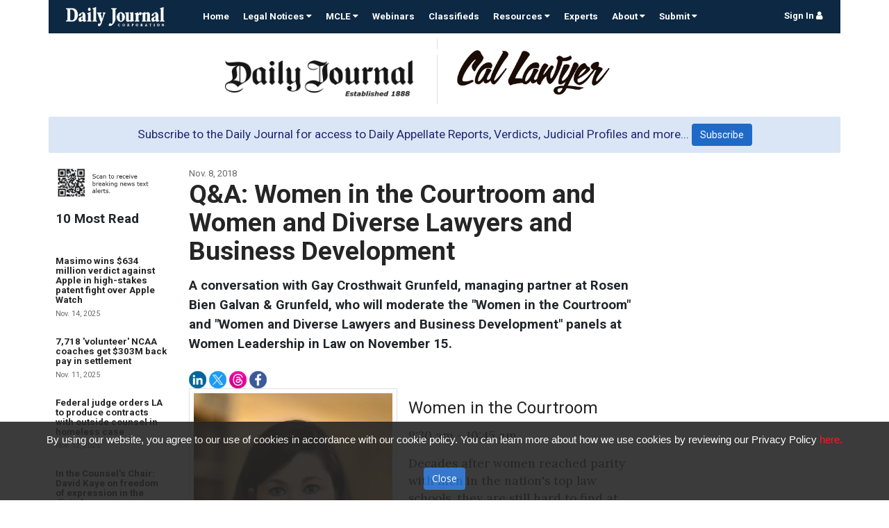

--- FILE ---
content_type: text/html; charset=utf-8
request_url: https://www.dailyjournal.com/article/350120-q-a-women-in-the-courtroom-and-women-and-diverse-lawyers-and-business-development
body_size: 18742
content:
<!DOCTYPE html>
<html>
<head>
<script type="text/javascript">window.NREUM||(NREUM={});NREUM.info={"beacon":"bam.nr-data.net","errorBeacon":"bam.nr-data.net","licenseKey":"a4cc726ee7","applicationID":"81896881","transactionName":"IloPFRAKCVRcF0tYQxVcAg0HFkpISwASUFQW","queueTime":2,"applicationTime":62,"agent":""}</script>
<script type="text/javascript">(window.NREUM||(NREUM={})).init={ajax:{deny_list:["bam.nr-data.net"]},feature_flags:["soft_nav"]};(window.NREUM||(NREUM={})).loader_config={licenseKey:"a4cc726ee7",applicationID:"81896881",browserID:"81909993"};;/*! For license information please see nr-loader-rum-1.302.0.min.js.LICENSE.txt */
(()=>{var e,t,r={122:(e,t,r)=>{"use strict";r.d(t,{a:()=>i});var n=r(944);function i(e,t){try{if(!e||"object"!=typeof e)return(0,n.R)(3);if(!t||"object"!=typeof t)return(0,n.R)(4);const r=Object.create(Object.getPrototypeOf(t),Object.getOwnPropertyDescriptors(t)),a=0===Object.keys(r).length?e:r;for(let o in a)if(void 0!==e[o])try{if(null===e[o]){r[o]=null;continue}Array.isArray(e[o])&&Array.isArray(t[o])?r[o]=Array.from(new Set([...e[o],...t[o]])):"object"==typeof e[o]&&"object"==typeof t[o]?r[o]=i(e[o],t[o]):r[o]=e[o]}catch(e){r[o]||(0,n.R)(1,e)}return r}catch(e){(0,n.R)(2,e)}}},154:(e,t,r)=>{"use strict";r.d(t,{OF:()=>c,RI:()=>i,WN:()=>u,bv:()=>a,gm:()=>o,mw:()=>s,sb:()=>d});var n=r(863);const i="undefined"!=typeof window&&!!window.document,a="undefined"!=typeof WorkerGlobalScope&&("undefined"!=typeof self&&self instanceof WorkerGlobalScope&&self.navigator instanceof WorkerNavigator||"undefined"!=typeof globalThis&&globalThis instanceof WorkerGlobalScope&&globalThis.navigator instanceof WorkerNavigator),o=i?window:"undefined"!=typeof WorkerGlobalScope&&("undefined"!=typeof self&&self instanceof WorkerGlobalScope&&self||"undefined"!=typeof globalThis&&globalThis instanceof WorkerGlobalScope&&globalThis),s=Boolean("hidden"===o?.document?.visibilityState),c=/iPad|iPhone|iPod/.test(o.navigator?.userAgent),d=c&&"undefined"==typeof SharedWorker,u=((()=>{const e=o.navigator?.userAgent?.match(/Firefox[/\s](\d+\.\d+)/);Array.isArray(e)&&e.length>=2&&e[1]})(),Date.now()-(0,n.t)())},163:(e,t,r)=>{"use strict";r.d(t,{j:()=>T});var n=r(384),i=r(741);var a=r(555);r(860).K7.genericEvents;const o="experimental.resources",s="register",c=e=>{if(!e||"string"!=typeof e)return!1;try{document.createDocumentFragment().querySelector(e)}catch{return!1}return!0};var d=r(614),u=r(944),l=r(122);const f="[data-nr-mask]",g=e=>(0,l.a)(e,(()=>{const e={feature_flags:[],experimental:{allow_registered_children:!1,resources:!1},mask_selector:"*",block_selector:"[data-nr-block]",mask_input_options:{color:!1,date:!1,"datetime-local":!1,email:!1,month:!1,number:!1,range:!1,search:!1,tel:!1,text:!1,time:!1,url:!1,week:!1,textarea:!1,select:!1,password:!0}};return{ajax:{deny_list:void 0,block_internal:!0,enabled:!0,autoStart:!0},api:{get allow_registered_children(){return e.feature_flags.includes(s)||e.experimental.allow_registered_children},set allow_registered_children(t){e.experimental.allow_registered_children=t},duplicate_registered_data:!1},distributed_tracing:{enabled:void 0,exclude_newrelic_header:void 0,cors_use_newrelic_header:void 0,cors_use_tracecontext_headers:void 0,allowed_origins:void 0},get feature_flags(){return e.feature_flags},set feature_flags(t){e.feature_flags=t},generic_events:{enabled:!0,autoStart:!0},harvest:{interval:30},jserrors:{enabled:!0,autoStart:!0},logging:{enabled:!0,autoStart:!0},metrics:{enabled:!0,autoStart:!0},obfuscate:void 0,page_action:{enabled:!0},page_view_event:{enabled:!0,autoStart:!0},page_view_timing:{enabled:!0,autoStart:!0},performance:{capture_marks:!1,capture_measures:!1,capture_detail:!0,resources:{get enabled(){return e.feature_flags.includes(o)||e.experimental.resources},set enabled(t){e.experimental.resources=t},asset_types:[],first_party_domains:[],ignore_newrelic:!0}},privacy:{cookies_enabled:!0},proxy:{assets:void 0,beacon:void 0},session:{expiresMs:d.wk,inactiveMs:d.BB},session_replay:{autoStart:!0,enabled:!1,preload:!1,sampling_rate:10,error_sampling_rate:100,collect_fonts:!1,inline_images:!1,fix_stylesheets:!0,mask_all_inputs:!0,get mask_text_selector(){return e.mask_selector},set mask_text_selector(t){c(t)?e.mask_selector="".concat(t,",").concat(f):""===t||null===t?e.mask_selector=f:(0,u.R)(5,t)},get block_class(){return"nr-block"},get ignore_class(){return"nr-ignore"},get mask_text_class(){return"nr-mask"},get block_selector(){return e.block_selector},set block_selector(t){c(t)?e.block_selector+=",".concat(t):""!==t&&(0,u.R)(6,t)},get mask_input_options(){return e.mask_input_options},set mask_input_options(t){t&&"object"==typeof t?e.mask_input_options={...t,password:!0}:(0,u.R)(7,t)}},session_trace:{enabled:!0,autoStart:!0},soft_navigations:{enabled:!0,autoStart:!0},spa:{enabled:!0,autoStart:!0},ssl:void 0,user_actions:{enabled:!0,elementAttributes:["id","className","tagName","type"]}}})());var p=r(154),m=r(324);let h=0;const v={buildEnv:m.F3,distMethod:m.Xs,version:m.xv,originTime:p.WN},b={appMetadata:{},customTransaction:void 0,denyList:void 0,disabled:!1,harvester:void 0,isolatedBacklog:!1,isRecording:!1,loaderType:void 0,maxBytes:3e4,obfuscator:void 0,onerror:void 0,ptid:void 0,releaseIds:{},session:void 0,timeKeeper:void 0,registeredEntities:[],jsAttributesMetadata:{bytes:0},get harvestCount(){return++h}},y=e=>{const t=(0,l.a)(e,b),r=Object.keys(v).reduce((e,t)=>(e[t]={value:v[t],writable:!1,configurable:!0,enumerable:!0},e),{});return Object.defineProperties(t,r)};var _=r(701);const w=e=>{const t=e.startsWith("http");e+="/",r.p=t?e:"https://"+e};var x=r(836),k=r(241);const S={accountID:void 0,trustKey:void 0,agentID:void 0,licenseKey:void 0,applicationID:void 0,xpid:void 0},A=e=>(0,l.a)(e,S),R=new Set;function T(e,t={},r,o){let{init:s,info:c,loader_config:d,runtime:u={},exposed:l=!0}=t;if(!c){const e=(0,n.pV)();s=e.init,c=e.info,d=e.loader_config}e.init=g(s||{}),e.loader_config=A(d||{}),c.jsAttributes??={},p.bv&&(c.jsAttributes.isWorker=!0),e.info=(0,a.D)(c);const f=e.init,m=[c.beacon,c.errorBeacon];R.has(e.agentIdentifier)||(f.proxy.assets&&(w(f.proxy.assets),m.push(f.proxy.assets)),f.proxy.beacon&&m.push(f.proxy.beacon),e.beacons=[...m],function(e){const t=(0,n.pV)();Object.getOwnPropertyNames(i.W.prototype).forEach(r=>{const n=i.W.prototype[r];if("function"!=typeof n||"constructor"===n)return;let a=t[r];e[r]&&!1!==e.exposed&&"micro-agent"!==e.runtime?.loaderType&&(t[r]=(...t)=>{const n=e[r](...t);return a?a(...t):n})})}(e),(0,n.US)("activatedFeatures",_.B),e.runSoftNavOverSpa&&=!0===f.soft_navigations.enabled&&f.feature_flags.includes("soft_nav")),u.denyList=[...f.ajax.deny_list||[],...f.ajax.block_internal?m:[]],u.ptid=e.agentIdentifier,u.loaderType=r,e.runtime=y(u),R.has(e.agentIdentifier)||(e.ee=x.ee.get(e.agentIdentifier),e.exposed=l,(0,k.W)({agentIdentifier:e.agentIdentifier,drained:!!_.B?.[e.agentIdentifier],type:"lifecycle",name:"initialize",feature:void 0,data:e.config})),R.add(e.agentIdentifier)}},234:(e,t,r)=>{"use strict";r.d(t,{W:()=>a});var n=r(836),i=r(687);class a{constructor(e,t){this.agentIdentifier=e,this.ee=n.ee.get(e),this.featureName=t,this.blocked=!1}deregisterDrain(){(0,i.x3)(this.agentIdentifier,this.featureName)}}},241:(e,t,r)=>{"use strict";r.d(t,{W:()=>a});var n=r(154);const i="newrelic";function a(e={}){try{n.gm.dispatchEvent(new CustomEvent(i,{detail:e}))}catch(e){}}},261:(e,t,r)=>{"use strict";r.d(t,{$9:()=>d,BL:()=>s,CH:()=>g,Dl:()=>_,Fw:()=>y,PA:()=>h,Pl:()=>n,Tb:()=>l,U2:()=>a,V1:()=>k,Wb:()=>x,bt:()=>b,cD:()=>v,d3:()=>w,dT:()=>c,eY:()=>p,fF:()=>f,hG:()=>i,k6:()=>o,nb:()=>m,o5:()=>u});const n="api-",i="addPageAction",a="addToTrace",o="addRelease",s="finished",c="interaction",d="log",u="noticeError",l="pauseReplay",f="recordCustomEvent",g="recordReplay",p="register",m="setApplicationVersion",h="setCurrentRouteName",v="setCustomAttribute",b="setErrorHandler",y="setPageViewName",_="setUserId",w="start",x="wrapLogger",k="measure"},289:(e,t,r)=>{"use strict";r.d(t,{GG:()=>a,Qr:()=>s,sB:()=>o});var n=r(878);function i(){return"undefined"==typeof document||"complete"===document.readyState}function a(e,t){if(i())return e();(0,n.sp)("load",e,t)}function o(e){if(i())return e();(0,n.DD)("DOMContentLoaded",e)}function s(e){if(i())return e();(0,n.sp)("popstate",e)}},324:(e,t,r)=>{"use strict";r.d(t,{F3:()=>i,Xs:()=>a,xv:()=>n});const n="1.302.0",i="PROD",a="CDN"},374:(e,t,r)=>{r.nc=(()=>{try{return document?.currentScript?.nonce}catch(e){}return""})()},384:(e,t,r)=>{"use strict";r.d(t,{NT:()=>o,US:()=>u,Zm:()=>s,bQ:()=>d,dV:()=>c,pV:()=>l});var n=r(154),i=r(863),a=r(910);const o={beacon:"bam.nr-data.net",errorBeacon:"bam.nr-data.net"};function s(){return n.gm.NREUM||(n.gm.NREUM={}),void 0===n.gm.newrelic&&(n.gm.newrelic=n.gm.NREUM),n.gm.NREUM}function c(){let e=s();return e.o||(e.o={ST:n.gm.setTimeout,SI:n.gm.setImmediate||n.gm.setInterval,CT:n.gm.clearTimeout,XHR:n.gm.XMLHttpRequest,REQ:n.gm.Request,EV:n.gm.Event,PR:n.gm.Promise,MO:n.gm.MutationObserver,FETCH:n.gm.fetch,WS:n.gm.WebSocket},(0,a.i)(...Object.values(e.o))),e}function d(e,t){let r=s();r.initializedAgents??={},t.initializedAt={ms:(0,i.t)(),date:new Date},r.initializedAgents[e]=t}function u(e,t){s()[e]=t}function l(){return function(){let e=s();const t=e.info||{};e.info={beacon:o.beacon,errorBeacon:o.errorBeacon,...t}}(),function(){let e=s();const t=e.init||{};e.init={...t}}(),c(),function(){let e=s();const t=e.loader_config||{};e.loader_config={...t}}(),s()}},389:(e,t,r)=>{"use strict";function n(e,t=500,r={}){const n=r?.leading||!1;let i;return(...r)=>{n&&void 0===i&&(e.apply(this,r),i=setTimeout(()=>{i=clearTimeout(i)},t)),n||(clearTimeout(i),i=setTimeout(()=>{e.apply(this,r)},t))}}function i(e){let t=!1;return(...r)=>{t||(t=!0,e.apply(this,r))}}r.d(t,{J:()=>i,s:()=>n})},555:(e,t,r)=>{"use strict";r.d(t,{D:()=>s,f:()=>o});var n=r(384),i=r(122);const a={beacon:n.NT.beacon,errorBeacon:n.NT.errorBeacon,licenseKey:void 0,applicationID:void 0,sa:void 0,queueTime:void 0,applicationTime:void 0,ttGuid:void 0,user:void 0,account:void 0,product:void 0,extra:void 0,jsAttributes:{},userAttributes:void 0,atts:void 0,transactionName:void 0,tNamePlain:void 0};function o(e){try{return!!e.licenseKey&&!!e.errorBeacon&&!!e.applicationID}catch(e){return!1}}const s=e=>(0,i.a)(e,a)},566:(e,t,r)=>{"use strict";r.d(t,{LA:()=>s,bz:()=>o});var n=r(154);const i="xxxxxxxx-xxxx-4xxx-yxxx-xxxxxxxxxxxx";function a(e,t){return e?15&e[t]:16*Math.random()|0}function o(){const e=n.gm?.crypto||n.gm?.msCrypto;let t,r=0;return e&&e.getRandomValues&&(t=e.getRandomValues(new Uint8Array(30))),i.split("").map(e=>"x"===e?a(t,r++).toString(16):"y"===e?(3&a()|8).toString(16):e).join("")}function s(e){const t=n.gm?.crypto||n.gm?.msCrypto;let r,i=0;t&&t.getRandomValues&&(r=t.getRandomValues(new Uint8Array(e)));const o=[];for(var s=0;s<e;s++)o.push(a(r,i++).toString(16));return o.join("")}},606:(e,t,r)=>{"use strict";r.d(t,{i:()=>a});var n=r(908);a.on=o;var i=a.handlers={};function a(e,t,r,a){o(a||n.d,i,e,t,r)}function o(e,t,r,i,a){a||(a="feature"),e||(e=n.d);var o=t[a]=t[a]||{};(o[r]=o[r]||[]).push([e,i])}},607:(e,t,r)=>{"use strict";r.d(t,{W:()=>n});const n=(0,r(566).bz)()},614:(e,t,r)=>{"use strict";r.d(t,{BB:()=>o,H3:()=>n,g:()=>d,iL:()=>c,tS:()=>s,uh:()=>i,wk:()=>a});const n="NRBA",i="SESSION",a=144e5,o=18e5,s={STARTED:"session-started",PAUSE:"session-pause",RESET:"session-reset",RESUME:"session-resume",UPDATE:"session-update"},c={SAME_TAB:"same-tab",CROSS_TAB:"cross-tab"},d={OFF:0,FULL:1,ERROR:2}},630:(e,t,r)=>{"use strict";r.d(t,{T:()=>n});const n=r(860).K7.pageViewEvent},646:(e,t,r)=>{"use strict";r.d(t,{y:()=>n});class n{constructor(e){this.contextId=e}}},687:(e,t,r)=>{"use strict";r.d(t,{Ak:()=>d,Ze:()=>f,x3:()=>u});var n=r(241),i=r(836),a=r(606),o=r(860),s=r(646);const c={};function d(e,t){const r={staged:!1,priority:o.P3[t]||0};l(e),c[e].get(t)||c[e].set(t,r)}function u(e,t){e&&c[e]&&(c[e].get(t)&&c[e].delete(t),p(e,t,!1),c[e].size&&g(e))}function l(e){if(!e)throw new Error("agentIdentifier required");c[e]||(c[e]=new Map)}function f(e="",t="feature",r=!1){if(l(e),!e||!c[e].get(t)||r)return p(e,t);c[e].get(t).staged=!0,g(e)}function g(e){const t=Array.from(c[e]);t.every(([e,t])=>t.staged)&&(t.sort((e,t)=>e[1].priority-t[1].priority),t.forEach(([t])=>{c[e].delete(t),p(e,t)}))}function p(e,t,r=!0){const o=e?i.ee.get(e):i.ee,c=a.i.handlers;if(!o.aborted&&o.backlog&&c){if((0,n.W)({agentIdentifier:e,type:"lifecycle",name:"drain",feature:t}),r){const e=o.backlog[t],r=c[t];if(r){for(let t=0;e&&t<e.length;++t)m(e[t],r);Object.entries(r).forEach(([e,t])=>{Object.values(t||{}).forEach(t=>{t[0]?.on&&t[0]?.context()instanceof s.y&&t[0].on(e,t[1])})})}}o.isolatedBacklog||delete c[t],o.backlog[t]=null,o.emit("drain-"+t,[])}}function m(e,t){var r=e[1];Object.values(t[r]||{}).forEach(t=>{var r=e[0];if(t[0]===r){var n=t[1],i=e[3],a=e[2];n.apply(i,a)}})}},699:(e,t,r)=>{"use strict";r.d(t,{It:()=>a,KC:()=>s,No:()=>i,qh:()=>o});var n=r(860);const i=16e3,a=1e6,o="SESSION_ERROR",s={[n.K7.logging]:!0,[n.K7.genericEvents]:!1,[n.K7.jserrors]:!1,[n.K7.ajax]:!1}},701:(e,t,r)=>{"use strict";r.d(t,{B:()=>a,t:()=>o});var n=r(241);const i=new Set,a={};function o(e,t){const r=t.agentIdentifier;a[r]??={},e&&"object"==typeof e&&(i.has(r)||(t.ee.emit("rumresp",[e]),a[r]=e,i.add(r),(0,n.W)({agentIdentifier:r,loaded:!0,drained:!0,type:"lifecycle",name:"load",feature:void 0,data:e})))}},741:(e,t,r)=>{"use strict";r.d(t,{W:()=>a});var n=r(944),i=r(261);class a{#e(e,...t){if(this[e]!==a.prototype[e])return this[e](...t);(0,n.R)(35,e)}addPageAction(e,t){return this.#e(i.hG,e,t)}register(e){return this.#e(i.eY,e)}recordCustomEvent(e,t){return this.#e(i.fF,e,t)}setPageViewName(e,t){return this.#e(i.Fw,e,t)}setCustomAttribute(e,t,r){return this.#e(i.cD,e,t,r)}noticeError(e,t){return this.#e(i.o5,e,t)}setUserId(e){return this.#e(i.Dl,e)}setApplicationVersion(e){return this.#e(i.nb,e)}setErrorHandler(e){return this.#e(i.bt,e)}addRelease(e,t){return this.#e(i.k6,e,t)}log(e,t){return this.#e(i.$9,e,t)}start(){return this.#e(i.d3)}finished(e){return this.#e(i.BL,e)}recordReplay(){return this.#e(i.CH)}pauseReplay(){return this.#e(i.Tb)}addToTrace(e){return this.#e(i.U2,e)}setCurrentRouteName(e){return this.#e(i.PA,e)}interaction(e){return this.#e(i.dT,e)}wrapLogger(e,t,r){return this.#e(i.Wb,e,t,r)}measure(e,t){return this.#e(i.V1,e,t)}}},773:(e,t,r)=>{"use strict";r.d(t,{z_:()=>a,XG:()=>s,TZ:()=>n,rs:()=>i,xV:()=>o});r(154),r(566),r(384);const n=r(860).K7.metrics,i="sm",a="cm",o="storeSupportabilityMetrics",s="storeEventMetrics"},782:(e,t,r)=>{"use strict";r.d(t,{T:()=>n});const n=r(860).K7.pageViewTiming},836:(e,t,r)=>{"use strict";r.d(t,{P:()=>s,ee:()=>c});var n=r(384),i=r(990),a=r(646),o=r(607);const s="nr@context:".concat(o.W),c=function e(t,r){var n={},o={},u={},l=!1;try{l=16===r.length&&d.initializedAgents?.[r]?.runtime.isolatedBacklog}catch(e){}var f={on:p,addEventListener:p,removeEventListener:function(e,t){var r=n[e];if(!r)return;for(var i=0;i<r.length;i++)r[i]===t&&r.splice(i,1)},emit:function(e,r,n,i,a){!1!==a&&(a=!0);if(c.aborted&&!i)return;t&&a&&t.emit(e,r,n);var s=g(n);m(e).forEach(e=>{e.apply(s,r)});var d=v()[o[e]];d&&d.push([f,e,r,s]);return s},get:h,listeners:m,context:g,buffer:function(e,t){const r=v();if(t=t||"feature",f.aborted)return;Object.entries(e||{}).forEach(([e,n])=>{o[n]=t,t in r||(r[t]=[])})},abort:function(){f._aborted=!0,Object.keys(f.backlog).forEach(e=>{delete f.backlog[e]})},isBuffering:function(e){return!!v()[o[e]]},debugId:r,backlog:l?{}:t&&"object"==typeof t.backlog?t.backlog:{},isolatedBacklog:l};return Object.defineProperty(f,"aborted",{get:()=>{let e=f._aborted||!1;return e||(t&&(e=t.aborted),e)}}),f;function g(e){return e&&e instanceof a.y?e:e?(0,i.I)(e,s,()=>new a.y(s)):new a.y(s)}function p(e,t){n[e]=m(e).concat(t)}function m(e){return n[e]||[]}function h(t){return u[t]=u[t]||e(f,t)}function v(){return f.backlog}}(void 0,"globalEE"),d=(0,n.Zm)();d.ee||(d.ee=c)},843:(e,t,r)=>{"use strict";r.d(t,{u:()=>i});var n=r(878);function i(e,t=!1,r,i){(0,n.DD)("visibilitychange",function(){if(t)return void("hidden"===document.visibilityState&&e());e(document.visibilityState)},r,i)}},860:(e,t,r)=>{"use strict";r.d(t,{$J:()=>u,K7:()=>c,P3:()=>d,XX:()=>i,Yy:()=>s,df:()=>a,qY:()=>n,v4:()=>o});const n="events",i="jserrors",a="browser/blobs",o="rum",s="browser/logs",c={ajax:"ajax",genericEvents:"generic_events",jserrors:i,logging:"logging",metrics:"metrics",pageAction:"page_action",pageViewEvent:"page_view_event",pageViewTiming:"page_view_timing",sessionReplay:"session_replay",sessionTrace:"session_trace",softNav:"soft_navigations",spa:"spa"},d={[c.pageViewEvent]:1,[c.pageViewTiming]:2,[c.metrics]:3,[c.jserrors]:4,[c.spa]:5,[c.ajax]:6,[c.sessionTrace]:7,[c.softNav]:8,[c.sessionReplay]:9,[c.logging]:10,[c.genericEvents]:11},u={[c.pageViewEvent]:o,[c.pageViewTiming]:n,[c.ajax]:n,[c.spa]:n,[c.softNav]:n,[c.metrics]:i,[c.jserrors]:i,[c.sessionTrace]:a,[c.sessionReplay]:a,[c.logging]:s,[c.genericEvents]:"ins"}},863:(e,t,r)=>{"use strict";function n(){return Math.floor(performance.now())}r.d(t,{t:()=>n})},878:(e,t,r)=>{"use strict";function n(e,t){return{capture:e,passive:!1,signal:t}}function i(e,t,r=!1,i){window.addEventListener(e,t,n(r,i))}function a(e,t,r=!1,i){document.addEventListener(e,t,n(r,i))}r.d(t,{DD:()=>a,jT:()=>n,sp:()=>i})},908:(e,t,r)=>{"use strict";r.d(t,{d:()=>n,p:()=>i});var n=r(836).ee.get("handle");function i(e,t,r,i,a){a?(a.buffer([e],i),a.emit(e,t,r)):(n.buffer([e],i),n.emit(e,t,r))}},910:(e,t,r)=>{"use strict";r.d(t,{i:()=>a});var n=r(944);const i=new Map;function a(...e){return e.every(e=>{if(i.has(e))return i.get(e);const t="function"==typeof e&&e.toString().includes("[native code]");return t||(0,n.R)(64,e?.name||e?.toString()),i.set(e,t),t})}},944:(e,t,r)=>{"use strict";r.d(t,{R:()=>i});var n=r(241);function i(e,t){"function"==typeof console.debug&&(console.debug("New Relic Warning: https://github.com/newrelic/newrelic-browser-agent/blob/main/docs/warning-codes.md#".concat(e),t),(0,n.W)({agentIdentifier:null,drained:null,type:"data",name:"warn",feature:"warn",data:{code:e,secondary:t}}))}},990:(e,t,r)=>{"use strict";r.d(t,{I:()=>i});var n=Object.prototype.hasOwnProperty;function i(e,t,r){if(n.call(e,t))return e[t];var i=r();if(Object.defineProperty&&Object.keys)try{return Object.defineProperty(e,t,{value:i,writable:!0,enumerable:!1}),i}catch(e){}return e[t]=i,i}}},n={};function i(e){var t=n[e];if(void 0!==t)return t.exports;var a=n[e]={exports:{}};return r[e](a,a.exports,i),a.exports}i.m=r,i.d=(e,t)=>{for(var r in t)i.o(t,r)&&!i.o(e,r)&&Object.defineProperty(e,r,{enumerable:!0,get:t[r]})},i.f={},i.e=e=>Promise.all(Object.keys(i.f).reduce((t,r)=>(i.f[r](e,t),t),[])),i.u=e=>"nr-rum-1.302.0.min.js",i.o=(e,t)=>Object.prototype.hasOwnProperty.call(e,t),e={},t="NRBA-1.302.0.PROD:",i.l=(r,n,a,o)=>{if(e[r])e[r].push(n);else{var s,c;if(void 0!==a)for(var d=document.getElementsByTagName("script"),u=0;u<d.length;u++){var l=d[u];if(l.getAttribute("src")==r||l.getAttribute("data-webpack")==t+a){s=l;break}}if(!s){c=!0;var f={296:"sha512-wOb3n9Oo7XFlPj8/eeDjhAZxpAcaDdsBkC//L8axozi0po4wdPEJ2ECVlu9KEBVFgfQVL0TCY6kPzr0KcVfkBQ=="};(s=document.createElement("script")).charset="utf-8",i.nc&&s.setAttribute("nonce",i.nc),s.setAttribute("data-webpack",t+a),s.src=r,0!==s.src.indexOf(window.location.origin+"/")&&(s.crossOrigin="anonymous"),f[o]&&(s.integrity=f[o])}e[r]=[n];var g=(t,n)=>{s.onerror=s.onload=null,clearTimeout(p);var i=e[r];if(delete e[r],s.parentNode&&s.parentNode.removeChild(s),i&&i.forEach(e=>e(n)),t)return t(n)},p=setTimeout(g.bind(null,void 0,{type:"timeout",target:s}),12e4);s.onerror=g.bind(null,s.onerror),s.onload=g.bind(null,s.onload),c&&document.head.appendChild(s)}},i.r=e=>{"undefined"!=typeof Symbol&&Symbol.toStringTag&&Object.defineProperty(e,Symbol.toStringTag,{value:"Module"}),Object.defineProperty(e,"__esModule",{value:!0})},i.p="https://js-agent.newrelic.com/",(()=>{var e={374:0,840:0};i.f.j=(t,r)=>{var n=i.o(e,t)?e[t]:void 0;if(0!==n)if(n)r.push(n[2]);else{var a=new Promise((r,i)=>n=e[t]=[r,i]);r.push(n[2]=a);var o=i.p+i.u(t),s=new Error;i.l(o,r=>{if(i.o(e,t)&&(0!==(n=e[t])&&(e[t]=void 0),n)){var a=r&&("load"===r.type?"missing":r.type),o=r&&r.target&&r.target.src;s.message="Loading chunk "+t+" failed.\n("+a+": "+o+")",s.name="ChunkLoadError",s.type=a,s.request=o,n[1](s)}},"chunk-"+t,t)}};var t=(t,r)=>{var n,a,[o,s,c]=r,d=0;if(o.some(t=>0!==e[t])){for(n in s)i.o(s,n)&&(i.m[n]=s[n]);if(c)c(i)}for(t&&t(r);d<o.length;d++)a=o[d],i.o(e,a)&&e[a]&&e[a][0](),e[a]=0},r=self["webpackChunk:NRBA-1.302.0.PROD"]=self["webpackChunk:NRBA-1.302.0.PROD"]||[];r.forEach(t.bind(null,0)),r.push=t.bind(null,r.push.bind(r))})(),(()=>{"use strict";i(374);var e=i(566),t=i(741);class r extends t.W{agentIdentifier=(0,e.LA)(16)}var n=i(860);const a=Object.values(n.K7);var o=i(163);var s=i(908),c=i(863),d=i(261),u=i(241),l=i(944),f=i(701),g=i(773);function p(e,t,i,a){const o=a||i;!o||o[e]&&o[e]!==r.prototype[e]||(o[e]=function(){(0,s.p)(g.xV,["API/"+e+"/called"],void 0,n.K7.metrics,i.ee),(0,u.W)({agentIdentifier:i.agentIdentifier,drained:!!f.B?.[i.agentIdentifier],type:"data",name:"api",feature:d.Pl+e,data:{}});try{return t.apply(this,arguments)}catch(e){(0,l.R)(23,e)}})}function m(e,t,r,n,i){const a=e.info;null===r?delete a.jsAttributes[t]:a.jsAttributes[t]=r,(i||null===r)&&(0,s.p)(d.Pl+n,[(0,c.t)(),t,r],void 0,"session",e.ee)}var h=i(687),v=i(234),b=i(289),y=i(154),_=i(384);const w=e=>y.RI&&!0===e?.privacy.cookies_enabled;function x(e){return!!(0,_.dV)().o.MO&&w(e)&&!0===e?.session_trace.enabled}var k=i(389),S=i(699);class A extends v.W{constructor(e,t){super(e.agentIdentifier,t),this.agentRef=e,this.abortHandler=void 0,this.featAggregate=void 0,this.onAggregateImported=void 0,this.deferred=Promise.resolve(),!1===e.init[this.featureName].autoStart?this.deferred=new Promise((t,r)=>{this.ee.on("manual-start-all",(0,k.J)(()=>{(0,h.Ak)(e.agentIdentifier,this.featureName),t()}))}):(0,h.Ak)(e.agentIdentifier,t)}importAggregator(e,t,r={}){if(this.featAggregate)return;let n;this.onAggregateImported=new Promise(e=>{n=e});const a=async()=>{let a;await this.deferred;try{if(w(e.init)){const{setupAgentSession:t}=await i.e(296).then(i.bind(i,305));a=t(e)}}catch(e){(0,l.R)(20,e),this.ee.emit("internal-error",[e]),(0,s.p)(S.qh,[e],void 0,this.featureName,this.ee)}try{if(!this.#t(this.featureName,a,e.init))return(0,h.Ze)(this.agentIdentifier,this.featureName),void n(!1);const{Aggregate:i}=await t();this.featAggregate=new i(e,r),e.runtime.harvester.initializedAggregates.push(this.featAggregate),n(!0)}catch(e){(0,l.R)(34,e),this.abortHandler?.(),(0,h.Ze)(this.agentIdentifier,this.featureName,!0),n(!1),this.ee&&this.ee.abort()}};y.RI?(0,b.GG)(()=>a(),!0):a()}#t(e,t,r){if(this.blocked)return!1;switch(e){case n.K7.sessionReplay:return x(r)&&!!t;case n.K7.sessionTrace:return!!t;default:return!0}}}var R=i(630),T=i(614);class E extends A{static featureName=R.T;constructor(e){var t;super(e,R.T),this.setupInspectionEvents(e.agentIdentifier),t=e,p(d.Fw,function(e,r){"string"==typeof e&&("/"!==e.charAt(0)&&(e="/"+e),t.runtime.customTransaction=(r||"http://custom.transaction")+e,(0,s.p)(d.Pl+d.Fw,[(0,c.t)()],void 0,void 0,t.ee))},t),this.ee.on("api-send-rum",(e,t)=>(0,s.p)("send-rum",[e,t],void 0,this.featureName,this.ee)),this.importAggregator(e,()=>i.e(296).then(i.bind(i,108)))}setupInspectionEvents(e){const t=(t,r)=>{t&&(0,u.W)({agentIdentifier:e,timeStamp:t.timeStamp,loaded:"complete"===t.target.readyState,type:"window",name:r,data:t.target.location+""})};(0,b.sB)(e=>{t(e,"DOMContentLoaded")}),(0,b.GG)(e=>{t(e,"load")}),(0,b.Qr)(e=>{t(e,"navigate")}),this.ee.on(T.tS.UPDATE,(t,r)=>{(0,u.W)({agentIdentifier:e,type:"lifecycle",name:"session",data:r})})}}var N=i(843),j=i(878),I=i(782);class O extends A{static featureName=I.T;constructor(e){super(e,I.T),y.RI&&((0,N.u)(()=>(0,s.p)("docHidden",[(0,c.t)()],void 0,I.T,this.ee),!0),(0,j.sp)("pagehide",()=>(0,s.p)("winPagehide",[(0,c.t)()],void 0,I.T,this.ee)),this.importAggregator(e,()=>i.e(296).then(i.bind(i,350))))}}class P extends A{static featureName=g.TZ;constructor(e){super(e,g.TZ),y.RI&&document.addEventListener("securitypolicyviolation",e=>{(0,s.p)(g.xV,["Generic/CSPViolation/Detected"],void 0,this.featureName,this.ee)}),this.importAggregator(e,()=>i.e(296).then(i.bind(i,623)))}}new class extends r{constructor(e){var t;(super(),y.gm)?(this.features={},(0,_.bQ)(this.agentIdentifier,this),this.desiredFeatures=new Set(e.features||[]),this.desiredFeatures.add(E),this.runSoftNavOverSpa=[...this.desiredFeatures].some(e=>e.featureName===n.K7.softNav),(0,o.j)(this,e,e.loaderType||"agent"),t=this,p(d.cD,function(e,r,n=!1){if("string"==typeof e){if(["string","number","boolean"].includes(typeof r)||null===r)return m(t,e,r,d.cD,n);(0,l.R)(40,typeof r)}else(0,l.R)(39,typeof e)},t),function(e){p(d.Dl,function(t){if("string"==typeof t||null===t)return m(e,"enduser.id",t,d.Dl,!0);(0,l.R)(41,typeof t)},e)}(this),function(e){p(d.nb,function(t){if("string"==typeof t||null===t)return m(e,"application.version",t,d.nb,!1);(0,l.R)(42,typeof t)},e)}(this),function(e){p(d.d3,function(){e.ee.emit("manual-start-all")},e)}(this),this.run()):(0,l.R)(21)}get config(){return{info:this.info,init:this.init,loader_config:this.loader_config,runtime:this.runtime}}get api(){return this}run(){try{const e=function(e){const t={};return a.forEach(r=>{t[r]=!!e[r]?.enabled}),t}(this.init),t=[...this.desiredFeatures];t.sort((e,t)=>n.P3[e.featureName]-n.P3[t.featureName]),t.forEach(t=>{if(!e[t.featureName]&&t.featureName!==n.K7.pageViewEvent)return;if(this.runSoftNavOverSpa&&t.featureName===n.K7.spa)return;if(!this.runSoftNavOverSpa&&t.featureName===n.K7.softNav)return;const r=function(e){switch(e){case n.K7.ajax:return[n.K7.jserrors];case n.K7.sessionTrace:return[n.K7.ajax,n.K7.pageViewEvent];case n.K7.sessionReplay:return[n.K7.sessionTrace];case n.K7.pageViewTiming:return[n.K7.pageViewEvent];default:return[]}}(t.featureName).filter(e=>!(e in this.features));r.length>0&&(0,l.R)(36,{targetFeature:t.featureName,missingDependencies:r}),this.features[t.featureName]=new t(this)})}catch(e){(0,l.R)(22,e);for(const e in this.features)this.features[e].abortHandler?.();const t=(0,_.Zm)();delete t.initializedAgents[this.agentIdentifier]?.features,delete this.sharedAggregator;return t.ee.get(this.agentIdentifier).abort(),!1}}}({features:[E,O,P],loaderType:"lite"})})()})();</script>
<script>
  (function(w,d,s,l,i){w[l]=w[l]||[];w[l].push({'gtm.start':
  new Date().getTime(),event:'gtm.js'});var f=d.getElementsByTagName(s)[0],
  j=d.createElement(s),dl=l!='dataLayer'?'&l='+l:'';j.async=true;j.src=
  'https://www.googletagmanager.com/gtm.js?id='+i+dl;f.parentNode.insertBefore(j,f);
  })(window,document,'script','dataLayer','GTM-5HSNPG26');
</script>
<title>Q&amp;A: Women in the Courtroom and Women and Diverse Lawyers and Business Development</title>

<meta content='width=device-width, initial-scale=1, maximum-scale=1, user-scalable=0' name='viewport'>
<meta content='-1' http-equiv='expires'>
<meta content='no-cache' http-equiv='cache-control'>
<meta content='no-cache' http-equiv='pragma'>
<link rel="stylesheet" href="https://cdn.jsdelivr.net/npm/bootstrap-icons@1.11.3/font/bootstrap-icons.min.css" />
<link rel="preload" href="/assets/application-6920d03ee75f4f9298a196975cf01b4e4e644a2dd7d38ab8cedc8e1f743b88f9.css" media="all" data-turbolinks-track="true" as="style" onload="this.onload=null;this.rel=&#39;stylesheet&#39;" />
<script src='https://js.stripe.com/v3/' type='text/javascript'></script>
<meta name="stripe-key" content="pk_live_tXpieNnQSAyexYzd3anViSV6" />
<script src="/assets/application-0492226e7cae46fa645cb2617240fde30f05f0e16166edada7bb1cc1319f0616.js" data-turbolinks-track="true"></script>
<link rel="icon" type="image/x-icon" href="https://s3-us-west-2.amazonaws.com/dailyjournal-prod/favicon.ico" />
<link rel="icon" type="image/x-icon" href="https://s3-us-west-2.amazonaws.com/dailyjournal-prod/favicon-16x16.png" />
<link rel="icon" type="image/x-icon" href="https://s3-us-west-2.amazonaws.com/dailyjournal-prod/favicon-32x32.png" />
<link rel="icon" type="image/x-icon" href="https://s3-us-west-2.amazonaws.com/dailyjournal-prod/favicon-96x96.png" />
<meta name="csrf-param" content="authenticity_token" />
<meta name="csrf-token" content="h97minYWob6DU7B6YrFY8uMpswgSNJubKaOBEkW6Aig8hito-yKo2Y4mFUy66QSvGj8SnuTfPWdS-lb0T3ZehQ" />
<meta content='zE7teSjBeHkRGPyDBucqzeSMyWtjpWcN5T4kjXyGfJE' name='google-site-verification'>
<meta property="og:type" content="article" />
<meta property="og:url" content="https://www.dailyjournal.com/article/350120-q-a-women-in-the-courtroom-and-women-and-diverse-lawyers-and-business-development" />
<meta property="og:title" content="Q&amp;A: Women in the Courtroom and Women and Diverse Lawyers and Business Development" />
<meta property="og:image" content="https://s3-us-west-2.amazonaws.com/dailyjournal-prod/articles/images/000/350/120/medium/Grunfeld_Gay.jpeg?1541723153" />
<meta name="twitter:card" content="summary_large_image" />
<meta name="twitter:title" content="Q&amp;A: Women in the Courtroom and Women and Diverse Lawyers and Business Development" />
<meta name="twitter:image" content="https://s3-us-west-2.amazonaws.com/dailyjournal-prod/articles/images/000/350/120/medium/Grunfeld_Gay.jpeg?1541723153" />
<meta name="twitter:site" content="@DailyJournal" />

<meta name="description" content="The Daily Journal has more journalists covering the California legal profession than any other publication." />
<meta name="facebook-domain-verification" content="ns0czqsui7y1o6gggjx6acxqrrjk6f" />
<script async='async' src='//pagead2.googlesyndication.com/pagead/js/adsbygoogle.js'></script>
<script async='async' src='https://securepubads.g.doubleclick.net/tag/js/gpt.js'></script>
<script async='async' src='//www.googletagmanager.com/gtag/js?id=G-0NVJ5MNWQL'></script>
<style>
  @media print {
    .container {
      display: none !important;
    }
  
    .print-ad {
      display: block !important
    }
  }
</style>
</head>
<body data-controller='articles' data-controller-action='preview' data-env='production' data-impaired='false' id=''>
<noscript>
<iframe height='0' src='https://www.googletagmanager.com/ns.html?id=GTM-5HSNPG26' style='display:none;visibility:hidden' width='0'></iframe>
</noscript>
<img src='https://insight.adsrvr.org/track/pxl/?adv=rov28ft&amp;ct=0:3kmkezw&amp;fmt=3' style='border:-style:none; width: 1px; height: 1px;display:none'>
<div class='print-ad'>
<img loading='lazy' src='https://s3-us-west-2.amazonaws.com/dailyjournal-prod/dj_logo_high_rez.png'>
<br>
<p></p>
For reprint rights or to purchase a copy of your Daily Journal photo, email Jeremy_Ellis@dailyjournal.com for prices or call 213-229-5424.
<p></p>
To buy more copies, call 866-531-1492 or email subscribe@dailyjournal.com
</div>
<div class='hide' id='content-warning'>
This is the property of the Daily Journal Corporation and fully protected by copyright.
It is made available only to Daily Journal subscribers for personal or collaborative purposes
and may not be distributed, reproduced, modified, stored or transferred without written permission.
Please click "Reprint" to order presentation-ready copies to distribute to clients or use in commercial
marketing materials or for permission to post on a website. and copyright (showing year of publication) at the bottom.
</div>

<div id='header-space'></div>
<header>
<div class='container'>
<div class='top-nav'>
<div class='col-xs-2 col-sm-1 col-md-2'>
<div id='top-nav-logo'>
<div class='hidden-sm hidden-xs'>
<span><img src="/assets/DJcorp-a3beef6364b2789dca20035a06c196960ee4666b0248aaa7dbfc106ac06a4c7d.png" loading="lazy" /></span>
</div>
<div class='btn-group'>
<a aria-expanded='false' aria-haspopup='true' class='dropdown-toggle' data-toggle='dropdown'>
<div class='visible-mobile-sm'>
<i class='fa fa-bars'></i>
</div>
</a>
<div class='dropdown-menu dropdown-items'>
<div class='additional-mobile-links'>
<h4 style='padding-left: 10px;'>Legal Notices</h4>
<a class='dropdown-item' href='https://www.DBAStore.com' target='_blank'>DBAstore</a>
<a class='dropdown-item' href='https://www.LegalAdStore.com' target='_blank'>LegalAdstore</a>
<a class='dropdown-item' href='https://adtech.dailyjournal.com' target='_blank'>Adtech</a>
<a class='dropdown-item' href='https://notices.dailyjournal.com/index.cfm?ldj=1' target='_blank'>Today’s Los Angeles legal notices</a>
<a class='dropdown-item' href='https://notices.dailyjournal.com/index.cfm?sfj=1' target='_blank'>Today’s San Francisco legal notices</a>
<a class='dropdown-item' href='https://www.capublicnotices.com' target='_blank'>Search Legal Notices</a>
<hr>
<a href="/mcle">MCLE</a>
<a href="/offices">DJ Corporation</a>
<a target="_blank" href="/job_listings">Classifieds</a>
<a class='dropdown-item' href='https://www.dailyjournal.com/job_listings?job_type=Expert+Witnesses' target='_blank'>Experts</a>
<h4 style='padding-left: 10px;'>Resources</h4>
<a class='dropdown-item' href='https://www.dailyjournal.com/job_listings?location=Legal+Services+%26+Opportunities&amp;job_type=Services' target='_blank'>Legal Resources</a>
<a href="/legal_links">Legal Links</a>
<a class='dropdown-item' href='https://www.dailyjournal.com/job_listings?location=Contract+Attorneys&amp;job_type=Services' target='_blank'>Contract Attorneys</a>
<hr>
<h4 style='padding-left: 10px;'>About</h4>
<a class="dropdown-item" href="/mission">Mission/Leadership</a>
<a class="dropdown-item" href="/staff">Testimonial/Editorial Staff</a>
<a class="dropdown-item" href="/offices">Offices</a>
<a class="dropdown-item" href="/careeropportunities">Career Opportunities</a>
<a class="dropdown-item" href="/advertising">Advertising</a>
<a target="_blank" href="https://s3-us-west-2.amazonaws.com/dailyjournal-prod/footers/upload4s/000/000/001/original/Board_Diversity_Matrix_2024.12.15.pdf?1734380655">Board Diversity</a>
<a target="_blank" href="https://ir.dailyjournal.com/">Investor Relations</a>
<a target="_blank" href="https://s3-us-west-2.amazonaws.com/dailyjournal-prod/footers/upload5s/000/000/001/original/About_page_w_QR_code.pdf?1729270706">Text Alerts Sign-up</a>
<a class="dropdown-item" href="https://dailyjournal56543.ac-page.com/newsletter">Enewsletter Sign-up</a>
<a class="dropdown-item" href="/userguide">User Guide</a>
</div>
</div>
</div>
</div>
</div>
<div class='hidden-sm col-sm-8 nav-top-padding'>
<div class='top-nav-links'>
<ul>
<li class='hidden-sm hidden-xs'>
<div class='btn-group'><a href="/">Home</a></div>
</li>
<li class='hidden-xs'>
<div class='btn-group'>
<a aria-expanded='false' aria-haspopup='true' class='dropdown-toggle' data-toggle='dropdown'>
Legal Notices
<i class='fa fa-caret-down'></i>
</a>
<div class='dropdown-menu dropdown-items'>
<a class='dropdown-item' href='https://www.DBAStore.com' target='_blank'>DBAstore</a>
<a class='dropdown-item' href='https://www.LegalAdStore.com' target='_blank'>LegalAdstore</a>
<a class='dropdown-item' href='https://www.capublicnotices.com' target='_blank'>CA Public Notices</a>
<a class='dropdown-item' href='https://adtech.dailyjournal.com' target='_blank'>Adtech</a>
<a class='dropdown-item' href='https://notices.dailyjournal.com/index.cfm?ldj=1' target='_blank'>Today’s Los Angeles legal notices</a>
<a class='dropdown-item' href='https://notices.dailyjournal.com/index.cfm?sfj=1' target='_blank'>Today’s San Francisco legal notices</a>
<a class='dropdown-item' href='https://www.capublicnotices.com' target='_blank'>Search Legal Notices</a>
</div>
</div>
</li>
<li class='hidden-xs'>
<div class='btn-group'>
<a aria-expanded='false' aria-haspopup='true' class='dropdown-toggle' data-toggle='dropdown'>
MCLE
<i class='fa fa-caret-down'></i>
</a>
<div class='dropdown-menu dropdown-items'>
<a class='dropdown-item'><a href="/mcle">Columns</a></a>
<a class='dropdown-item'><a href="/mcle_podcasts">Guest Podcasts</a></a>
</div>
</div>
</li>
<li class='hidden-sm hidden-xs'>
<div class='btn-group'><a href="/webinars">Webinars</a></div>
</li>
<li class='hidden-xs'>
<div class='btn-group'><a target="_blank" href="/job_listings">Classifieds</a></div>
</li>
<li class='hidden-xs'>
<div class='btn-group'>
<a aria-expanded='false' aria-haspopup='true' class='dropdown-toggle' data-toggle='dropdown'>
Resources
<i class='fa fa-caret-down'></i>
</a>
<div class='dropdown-menu dropdown-items'>
<a class='dropdown-item' href='https://www.dailyjournal.com/job_listings?ocation=Legal+Services+%26+Opportunities&amp;job_type=Services'>Legal Resources</a>
<a href="/legal_links">Legal Links</a>
<a class='dropdown-item' href='https://www.dailyjournal.com/job_listings?location=Contract+Attorneys&amp;job_type=Services'>Contract Attorneys</a>
</div>
</div>
</li>
<li class='hidden-sm hidden-xs'>
<div class='btn-group'>
<a class='dropdown-item' href='https://www.dailyjournal.com/job_listings?job_type=Expert+Witnesses'>Experts</a>
</div>
</li>
<li class='hidden-xs'>
<div class='btn-group'>
<a aria-expanded='false' aria-haspopup='true' class='dropdown-toggle' data-toggle='dropdown'>
About
<i class='fa fa-caret-down'></i>
</a>
<div class='dropdown-menu dropdown-items'>
<a class="dropdown-item" href="/mission">Mission/Leadership</a>
<a class="dropdown-item" href="/staff">Testimonial/Editorial Staff</a>
<a class="dropdown-item" href="/offices">Offices</a>
<a class="dropdown-item" href="/careeropportunities">Career Opportunities</a>
<a class="dropdown-item" href="/advertising">Advertising</a>
<a target="_blank" href="https://s3-us-west-2.amazonaws.com/dailyjournal-prod/footers/upload4s/000/000/001/original/Board_Diversity_Matrix_2024.12.15.pdf?1734380655">Board Diversity</a>
<a target="_blank" href="https://ir.dailyjournal.com/">Investor Relations</a>
<a target="_blank" href="https://s3-us-west-2.amazonaws.com/dailyjournal-prod/footers/upload5s/000/000/001/original/About_page_w_QR_code.pdf?1729270706">Text Alerts Sign-up</a>
<a class="dropdown-item" href="https://dailyjournal56543.ac-page.com/newsletter">Enewsletter Sign-up</a>
<a class="dropdown-item" href="/userguide">User Guide</a>
</div>
</div>
</li>
<li class='hidden-xs'>
<div class='btn-group'>
<a aria-expanded='false' aria-haspopup='true' class='dropdown-toggle' data-toggle='dropdown'>
Submit
<i class='fa fa-caret-down'></i>
</a>
<div class='dropdown-menu dropdown-items'>
<a class="dropdown-item" href="/verdicts_and_settlements/new">Verdicts</a>
<a class="dropdown-item hide" href="/deal-makers/new">Dealmakers</a>
<a class="dropdown-item" href="/on-the-move/new">On The Move</a>
<a class="dropdown-item" href="/profile_submission">Profiles</a>
<a class="dropdown-item" href="/perspective">Columns</a>
<a class="dropdown-item" href="/nominations">Nominations</a>
</div>
</div>
</li>
</ul>
</div>
</div>
<div class='col-xs-10 col-sm-11 col-md-2 nav-top-padding text-right'>
<div class='sign-in-out'>
<a href="/users/sign_in">Sign In
<div class='fa fa-user'></div>
</a></div>
</div>
<div class='clearfix'></div>
</div>
<div class='row'>
<div class='logo-container'>
<div class='dj-container'>
<img style="width: 1px; height: 1px;" src="https://s3-us-west-2.amazonaws.com/dailyjournal-prod/webpage_images/LosAngelesEdition.png" loading="lazy" />
<a href="/"><img class="logo" loading="lazy" src="https://s3-us-west-2.amazonaws.com/dailyjournal-prod/dj_logo_high_rez.png" />
</a></div>
<div class='cal-lawyer-container'>
<a href="/cal_lawyer"><img class="logo cal-lawyer" style="padding-left: 0px" src="https://s3-us-west-2.amazonaws.com/dailyjournal-prod/CalLawyer_Calgary.png" loading="lazy" />
</a></div>
</div>
</div>
<div class='row'>
<div class='col-md-12'>
<div class='collapse' id='collapseSearch'>
<div id='main-search-bar'>
<div class='box-wrap no-bg' style='margin-bottom: 0; border-bottom: none;'>
<form action="/search" accept-charset="UTF-8" method="get"><div class='row nav-search'>
<div class='col-sm-12 col-md-3'>
<h6>Filter by date</h6>
<div class='form-inline'>
<input type="text" name="start_date" id="start_date" class="js-start-date js-datepicker form-control date-range" data-provide="datepicker" data-date-format="MM dd, yyyy" placeholder="Start date" autocomplete="off" />
<span class='by-date-separator'>&nbsp;to&nbsp;</span>
<input type="text" name="end_date" id="end_date" class="js-end-date js-datepicker form-control date-range" data-provide="datepicker" data-date-format="MM dd, yyyy" placeholder="End date" autocomplete="off" />
</div>

</div>
<div class='col-md-2'>
<h6>Exact Phrase</h6>
<input type="text" name="match_phrase" id="match_phrase" class="form-control" />
</div>
<div class='col-md-2'>
<h6>Not the words</h6>
<input type="text" name="must_not_have_words" id="must_not_have_words" class="form-control" />
</div>
<div class='col-md-3'>
<h6>
At least one of the words
<div class='fa fa-info-circle' data-placement='top' data-toggle='tooltip' title='Tip: Find articles that have any one of these words. Don&#39;t use commas'></div>
</h6>
<input type="text" name="may_include" id="may_include" class="form-control" />
</div>
<div class='col-md-2'>
<h6>
All the words
<div class='fa fa-info-circle' data-placement='top' data-toggle='tooltip' title='Tip: Find articles that contain all of these words. Don&#39;t use commas'></div>
</h6>
<div class='common-search-wrap'>
<input type="text" name="search" id="search" class="form-control" />
<button type="submit" value="Search Daily Journal" title="Submit Search" class="btn btn-primary"><i class='fa fa-search'></i>
</button></div>
</div>
</div>
</form>
</div>
</div>
</div>
</div>

</div>
<div class='row'>
<div class='col-md-12'>
<div id='subscribe-bar'>
<span id='subscribe-bar-text'>Subscribe to the Daily Journal for access to Daily Appellate Reports, Verdicts, Judicial Profiles and more...</span>
<a class="btn btn-primary inline subscribe-btn" href="/dj_subscriptions/new">Subscribe</a>
</div>
</div>
</div>
</div>
</header>

<div class='container'>
</div>




<input type="hidden" name="search_down" id="search_down" value="false" autocomplete="off" />
<div aria-labelledby='myModalLabel' class='modal' id='search-down-modal' role='dialog' tabindex='-1'>
<div class='modal-dialog' role='document'>
<div class='modal-content'>
<div class='modal-header'>
<button aria-label='Close' class='close' data-dismiss='modal' type='button'>
<span aria-hidden='true'>×</span>
</button>
<h3 class='modal-title'>Search Is Currently Unavailable</h3>
</div>
<div class='modal-body'>
<div class='row'>
<div class='col-md-3'></div>
<div class='col-md-6'>
<p>The Daily Journal search functionality is currently unavailable. We will have this back up as soon as possible.</p>
</div>
<div class='col-md-3'></div>
</div>
</div>
<div class='modal-footer'>
<button class='btn btn-default' data-dismiss='modal' type='button'>Close</button>
</div>
</div>
</div>
</div>

<div class='container' id='main-content-wrapper'>
<div class='index-type' data-indtype='Public Homepage'></div>

<div class='post box-wrap plain'>
<div class='row'>
<div class='col-md-2 hidden-sm hidden-xs'>
<img class="qr-code" src="https://dailyjournal-prod.s3-us-west-2.amazonaws.com/TextMsgQR.png" loading="lazy" />
<p class='light-text align-left'>10 Most Read</p>
<div class='box-wrap profile' style='padding-right: 0px;padding-left: 0px;padding-bottom: 7px;'>
<h3 class='box-primary-title' style='font-size: 10pt;'><a href="/articles/388571">Masimo wins $634 million verdict against Apple in high-stakes patent fight over Apple Watch</a></h3>
<div class='category box-small-text'>Nov. 14, 2025</div>
</div>
<div class='box-wrap profile' style='padding-right: 0px;padding-left: 0px;padding-bottom: 7px;'>
<h3 class='box-primary-title' style='font-size: 10pt;'><a href="/articles/388505"> 7,718 'volunteer' NCAA coaches get $303M back pay in settlement </a></h3>
<div class='category box-small-text'>Nov. 11, 2025</div>
</div>
<div class='box-wrap profile' style='padding-right: 0px;padding-left: 0px;padding-bottom: 7px;'>
<h3 class='box-primary-title' style='font-size: 10pt;'><a href="/articles/388522">Federal judge orders LA to produce contracts with outside counsel in homeless case</a></h3>
<div class='category box-small-text'>Nov. 12, 2025</div>
</div>
<div class='box-wrap profile' style='padding-right: 0px;padding-left: 0px;padding-bottom: 7px;'>
<h3 class='box-primary-title' style='font-size: 10pt;'><a href="/articles/388489">In the Counsel's Chair: David Kaye on freedom of expression in the digital age</a></h3>
<div class='category box-small-text'>Nov.  9, 2025</div>
</div>
<div class='box-wrap profile' style='padding-right: 0px;padding-left: 0px;padding-bottom: 7px;'>
<h3 class='box-primary-title' style='font-size: 10pt;'><a href="/articles/388456">Memo urging unpaid CJA appointments draws constitutional, practical fire</a></h3>
<div class='category box-small-text'>Nov. 10, 2025</div>
</div>
<div class='box-wrap profile' style='padding-right: 0px;padding-left: 0px;padding-bottom: 7px;'>
<h3 class='box-primary-title' style='font-size: 10pt;'><a href="/articles/388458">Former Justice Cuéllar reflects on court tenure, diplomacy, and 'Kabuki' confirmations </a></h3>
<div class='category box-small-text'>Nov. 10, 2025</div>
</div>
<div class='box-wrap profile' style='padding-right: 0px;padding-left: 0px;padding-bottom: 7px;'>
<h3 class='box-primary-title' style='font-size: 10pt;'><a href="/articles/388491">Bar Exam pass rate rises to 3-year high -- but Kim Kardashian falls short</a></h3>
<div class='category box-small-text'>Nov. 10, 2025</div>
</div>
<div class='box-wrap profile' style='padding-right: 0px;padding-left: 0px;padding-bottom: 7px;'>
<h3 class='box-primary-title' style='font-size: 10pt;'><a href="/articles/382195">Top White Collar Lawyers Questionnaire nom forms 2025</a></h3>
<div class='category box-small-text'>Nov. 14, 2025</div>
</div>
<div class='box-wrap profile' style='padding-right: 0px;padding-left: 0px;padding-bottom: 7px;'>
<h3 class='box-primary-title' style='font-size: 10pt;'><a href="/articles/388492">From Normandy to the bench: Justice Buck Compton's life of service</a></h3>
<div class='category box-small-text'>Nov. 11, 2025</div>
</div>
<div class='box-wrap profile' style='padding-right: 0px;padding-left: 0px;padding-bottom: 7px;'>
<h3 class='box-primary-title' style='font-size: 10pt;'><a href="/articles/388469">What Haytham Faraj learned while working on one of the nation's biggest war crimes trials</a></h3>
<div class='category box-small-text'>Nov. 11, 2025</div>
</div>
</div>
<div class='col-sm-12 col-md-7'>
<div class='row'>
<div class='col-md-12'>
<div class='post-header' style='padding: 0;'>
<div class='row'>
<div class='col-sm-12'>
<div class='pull-left'>
<div class='article-type' data-artype='sponsored'></div>
</div>
</div>
</div>
<h4 style='margin-top: 0;'>Nov.  8, 2018</h4>
<h1>Q&amp;A: Women in the Courtroom and Women and Diverse Lawyers and Business Development</h1>
<p class='light-text align-left'>A conversation with Gay Crosthwait Grunfeld, managing partner at Rosen Bien Galvan &amp; Grunfeld, who will moderate the "Women in the Courtroom" and "Women and Diverse Lawyers and Business Development" panels at Women Leadership in Law on November 15.</p>
<a href="https://www.linkedin.com/sharing/share-offsite/?url=https://www.dailyjournal.com/articles/350120-q-a-women-in-the-courtroom-and-women-and-diverse-lawyers-and-business-development"><img style="height:25px; width:auto; border-width: 0;" src="https://s3-us-west-2.amazonaws.com/dailyjournal-prod/linkedin.png" loading="lazy" /></a>
<a href="https://www.twitter.com/intent/tweet?url=https://www.dailyjournal.com/articles/350120-q-a-women-in-the-courtroom-and-women-and-diverse-lawyers-and-business-development"><img style="height:25px; width:auto; border-width: 0;" src="https://s3-us-west-2.amazonaws.com/dailyjournal-prod/twitter.png" loading="lazy" /></a>
<a href="https://www.threads.net/intent/post?text=https://www.dailyjournal.com/articles/350120-q-a-women-in-the-courtroom-and-women-and-diverse-lawyers-and-business-development"><img style="height:25px; width:auto; border-width: 0;" src="https://s3-us-west-2.amazonaws.com/dailyjournal-prod/threads.png" loading="lazy" /></a>
<a href="https://www.facebook.com/sharer/sharer.php?u=https://www.dailyjournal.com/articles/350120-q-a-women-in-the-courtroom-and-women-and-diverse-lawyers-and-business-development"><img style="height:25px; width:auto; border-width: 0;" src="https://s3-us-west-2.amazonaws.com/dailyjournal-prod/facebook.png" loading="lazy" /></a>

</div>
</div>
</div>
<div class='row'>
<div class='col-md-12'>
<div class='profile-pic post-image-container'>
<img loading="lazy" style="pointer-events: none;" alt="Q&amp;A: Women in the Courtroom and Women and Diverse Lawyers and Business Development" src="https://s3-us-west-2.amazonaws.com/dailyjournal-prod/articles/images/000/350/120/original/Grunfeld_Gay.jpeg?1541723153" />
<div class='caption-text'>
Gay Crosthwait Grunfeld, Managing Partner, Rosen Bien Galvan &amp; Grunfeld
</div>
</div>

<span class='js-main-content protect'>
<div class='preview-content'>
<h2>Women in the Courtroom</h2>

<p>9:30 am - 10:45 am</p>

<p>Decades after women reached parity with men in the nation&#39;s top law schools, they are still hard to find at the lectern for oral argument or delivering the closing at a jury trial.  Nowhere is this disparity more evident than in federal court, and particularly in Multi-district litigation.  This panel asks prominent women litigators how prevalent the issue is, how they overcame the barriers to being lead counsel, and what step...
</div>
</span>
</div>
</div>
<div class='row'>
<div class='col-md-12'>
<div class='row' id='paywall'>
<div class='col-md-12 text-center'>
<p></p>
<span class='light-text'>To continue reading, please subscribe.</span>
<br>
<span class='light-text'>For only $95 a month (the price of 2 article purchases)</span>
<br>
<span class='light-text'>Receive unlimited article access and full access to our archives,</span>
<br>
<span class='light-text'>Daily Appellate Report, award winning columns, and our</span>
<br>
<span class='light-text'>Verdicts and Settlements.</span>
<br>
<span class='light-text'>Or</span>
<br>
<span class='light-text'>$795 for an entire year!</span>
<br>
<br>
<div class='row'>
<div class='col-md-4'></div>
<div class='col-md-2'>
<span><a class="subscribe-btn stripe-button-el" style="padding:2px 30px; color: #fff" href="/dj_subscriptions/daily_journal_subscription_options">$95</a></span>
</div>
<div class='col-md-2'>
<span><a class="subscribe-btn stripe-button-el" style="padding:2px 30px; color: #fff" href="/dj_subscriptions/daily_journal_subscription_options">$795</a></span>
</div>
</div>
<p>
<span class='light-text'>Or access this article for $45</span>
<br>
<span class='password-validation-note'>(Purchase provides 7-day access to this article.  Printing, posting or downloading is not allowed.)</span>
</p>
<form action="/article/purchase/350120-q-a-women-in-the-courtroom-and-women-and-diverse-lawyers-and-business-development" accept-charset="UTF-8" method="post"><input type="hidden" name="authenticity_token" value="NEfjWXeHL9DjiTHJlVH5d_gtxO_bwBLtrCtRWMUKc0Sg76pV9Qq6ns7jOYpTTAjfSRWbCuGxC8pEiP07R7GWEA" autocomplete="off" /><script class='stripe-button' data-amount='4500' data-billing-address='true' data-key='pk_live_tXpieNnQSAyexYzd3anViSV6' data-label='Purchase this Article' data-locale='auto' data-zip-code='true' src='https://checkout.stripe.com/checkout.js'></script>
</form><p style='margin-top:20px;'>
<span class='light-text'>Already a subscriber?</span>
<br>
<span><a class="subscribe-btn stripe-button-el" style="padding:2px 20px; color: #fff" href="/users/sign_in">Sign In</a></span>
<h2 class='box-title'>
<a target="_blank" href="https://dailyjournal56543.ac-page.com/newsletter">Enewsletter Sign-up</a>
</h2>
</p>
</div>
</div>

</div>
</div>
</div>
<div class='col-sm-12 col-md-3'>
<div class='sidebar-divider'>

</div>
<br>

</br>
</div>
</div>
</div>


</div>
<div class='container'>
<div id='footer-bottom'>
<div class='row hidden-xs hidden-sm' id='footer-nav1'>
<div class='col-lg-2'>
<ul>
<li><a href="https://www.dailyjournal.com/articles">Current News</a></li>
<li><a class="primary-nav-link " href="/columns">Columns</a></li>
<li><a href="/articles/cal_lawyer?category=Discipline+Report">Discipline Report</a></li>
<li><a class="dropdown-item" href="/on-the-move/new">On The Move</a></li>
<li><a href="/podcast">Podcasts</a></li>
<li><a href="/videos">Videos</a></li>
</ul>
</div>
<div class='col-lg-2'>
<ul>
<li><a href="https://www.dailyjournal.com/dar">Daily Appellate</a></li>
<li><a href="https://www.dailyjournal.com/verdicts_and_settlements">Verdicts</a></li>
<li><a href="/judicial_profiles">Judicial Profiles</a></li>
<li><a href="/adr_profiles">ADR Profiles</a></li>
<li><a href="/small_firms">Firm Profiles</a></li>
<li><a href="/corporate_counsels">Corporate Counsel</a></li>
<li><a href="/attorney_profiles">Attorney Profiles</a></li>
<li><a href="/people">People</a></li>
</ul>
</div>
<div class='col-lg-3'>
<ul>
<li><a href="/special_reports?report_type=Top+100">Top 100</a></li>
<li><a href="/special_reports?report_type=Top+Bankruptcy">Top Bankruptcy</a></li>
<li><a href="/special_reports?report_type=Top+Boutiques">Top Boutiques</a></li>
<li><a href="/special_reports?report_type=Top+Cannabis+Lawyers">Top Cannabis Lawyers</a></li>
<li><a href="/special_reports?report_type=Top+Family+Law+Lawyers">Top Family Law Lawyers</a></li>
<li><a href="/special_reports?report_type=Top+Health+Care+Lawyers">Top Health Care Lawyers</a></li>
<li><a href="/special_reports?report_type=Top+Plaintiffs">Top Plaintiffs</a></li>
<li><a href="/special_reports?report_type=Top+Trade+Secrets+Lawyers">Top Trade Secrets Lawyers</a></li>
<li><a href="/special_reports?report_type=Top+Under+40">Top Under 40</a></li>
<li><a href="/special_reports?report_type=Top+Verdicts">Top Verdicts</a></li>
<li><a href="/special_reports?report_type=Top+Women">Top Women</a></li>
</ul>
</div>
<div class='col-lg-3'>
<ul>
<li><a href="/special_reports?report_type=Antitrust">Antitrust</a></li>
<li><a href="/special_reports?report_type=Banking+%26+Financial+Services">Banking &amp; Financial Services</a></li>
<li><a href="/special_reports?report_type=CLAY+awards">CLAY awards</a></li>
<li><a href="/special_reports?report_type=Commercial+Litigators">Commercial Litigators</a></li>
<li><a href="/special_reports?report_type=Cyber%2FAI">Cyber/AI</a></li>
<li><a href="/special_reports?report_type=Estate+%26+Wealth+">Estate &amp; Wealth </a></li>
<li><a href="/special_reports?report_type=Intellectual+Property">Intellectual Property</a></li>
<li><a href="/special_reports?report_type=Labor+%26+Employment">Labor &amp; Employment</a></li>
<li><a href="/special_reports?report_type=Neutrals">Neutrals</a></li>
<li><a href="/special_reports?report_type=New+Laws">New Laws</a></li>
<li><a href="/special_reports?report_type=Niche+Lawyers">Niche Lawyers</a></li>
<li><a href="/special_reports?report_type=Probate">Probate</a></li>
<li><a href="/special_reports?report_type=Professional+Responsibility">Professional Responsibility</a></li>
<li><a href="/special_reports?report_type=Real+Esate%2FDevelopment">Real Esate/Development</a></li>
<li><a href="/special_reports?report_type=Recruiting">Recruiting</a></li>
<li><a href="/special_reports?report_type=Special+Coverage">Special Coverage</a></li>
<li><a href="/special_reports?report_type=Technology">Technology</a></li>
<li><a href="/special_reports?report_type=White+Collar">White Collar</a></li>
</ul>
</div>
<div class='col-lg-3' style='width:26%'>
<ul>
<li><a target="_blank" href="http://www.dailycommerce.news">Daily Commerce (Los Angeles, CA)</a></li>
<li><a target="_blank" href="http://www.sdtranscript.com">The Daily Transcript (San Diego, CA)</a></li>
<li><a target="_blank" href="http://www.riversidejournal.news">Riverside Business Journal</a></li>
<li><a target="_blank" href="http://www.ocreporter.news">Orange County Reporter</a></li>
<li><a target="_blank" href="http://www.postrecord.news">San Jose Post-Record</a></li>
<li><a target="_blank" href="http://www.intercityexpress.news">The Inter-City Express (Oakland, CA)</a></li>
<li><a target="_blank" href="http://www.dailyrecorder.news">The Daily Recorder (Sacramento, CA)</a></li>
<li><a target="_blank" href="http://www.recordreporter.com">The Record Reporter (Phoenix, AZ)</a></li>
</ul>
</div>
<hr class='hidden-xs hidden-sm'>
</div>
<div id='footer-nav2'>
<div class='row'>
<div class='col-sm-12'>
<h6>
<ul class='list-inline'>
<li>
<a href="/copyright">&copy;
2025 Daily Journal Corporation.
All Rights Reserved.
</a></li>
<li>
<a href="/feedbacks/new">Feedback</a>
</li>
<li><a href="/advertising">Advertise With Us</a></li>
<li><a href="/printing_services">Printing Services</a></li>
<li><a href="/privacy">Privacy</a></li>
<li><a href="/user_agreement">User Agreement</a></li>
<li><a target="_blank" href="https://www.sec.gov/cgi-bin/browse-edgar?action=getcompany&amp;CIK=0000783412">SEC</a></li>
<li>
<div class='btn-group dropup'>
<a aria-expanded='false' aria-haspopup='true' class='dropdown-toggle' data-toggle='dropdown'>
About
<i class='fa fa-caret-up'></i>
</a>
<div class='dropdown-menu dropdown-items'>
<a class="dropdown-item" href="/mission">Mission/Leadership</a>
<a class="dropdown-item" href="/staff">Testimonial/Editorial Staff</a>
<a class="dropdown-item" href="/offices">Offices</a>
<a class="dropdown-item" href="/careeropportunities">Career Opportunities</a>
<a class="dropdown-item" href="/advertising">Advertising</a>
<a target="_blank" href="https://s3-us-west-2.amazonaws.com/dailyjournal-prod/footers/upload4s/000/000/001/original/Board_Diversity_Matrix_2024.12.15.pdf?1734380655">Board Diversity</a>
<a target="_blank" href="https://ir.dailyjournal.com/">Investor Relations</a>
<a target="_blank" href="https://s3-us-west-2.amazonaws.com/dailyjournal-prod/footers/upload5s/000/000/001/original/About_page_w_QR_code.pdf?1729270706">Text Alerts Sign-up</a>
<a class="dropdown-item" href="https://dailyjournal56543.ac-page.com/newsletter">Enewsletter Sign-up</a>
<a class="dropdown-item" href="/userguide">User Guide</a>
</div>
</div>
</li>
<li>
<div class='btn-group dropup'>
<a aria-expanded='false' aria-haspopup='true' class='dropdown-toggle' data-toggle='dropdown'>
Submit
<i class='fa fa-caret-up'></i>
</a>
<div class='dropdown-menu dropdown-items'>
<a class="dropdown-item" href="/verdicts_and_settlements/new">Verdicts</a>
<a class="dropdown-item hide" href="/deal-makers/new">Dealmakers</a>
<a class="dropdown-item" href="/on-the-move/new">On The Move</a>
<a class="dropdown-item" href="/profile_submission">Profiles</a>
<a class="dropdown-item" href="/perspective">Columns</a>
<a class="dropdown-item" href="/nominations">Nominations</a>
</div>
</div>
</li>
</ul>
</h6>
</div>
</div>
</div>
</div>
</div>
<div aria-labelledby='footerFeedbackModalLabel' class='modal' id='footerFeedbackModal' role='dialog' tabindex='-1'>
<div class='modal-dialog' role='document'>
<div class='modal-content'>
<div class='modal-header'>
<button aria-label='Close' class='close' data-dismiss='modal' type='button'>
<span aria-hidden='true'>&times;</span>
</button>
<h3 class='modal-title' id='footerFeedbackModalLabel'>How can we help you?</h3>
</div>
<div class='modal-body'>
<form class="new_feedback" id="new_feedback" action="/feedbacks" accept-charset="UTF-8" method="post"><input type="hidden" name="authenticity_token" value="0rt3cZYNlLqiincKVdPVNNG0UDTCO4HAKmf0VxnFH-Er1-Ymr1I8NWH8o8Ky-fAbHgnfi9GHTbED-rtuKVg9CA" autocomplete="off" /><div class='form-group'>
<label for="feedback_name">Name</label>
<input class="form-control" required="required" type="text" name="feedback[name]" id="feedback_name" />
</div>
<div class='form-group'>
<label for="feedback_email">E-mail:</label>
<input class="form-control" required="required" type="email" name="feedback[email]" id="feedback_email" />
</div>
<div class='form-group'>
<label for="feedback_body">message:</label>
<textarea class="form-control md-textarea" required="required" name="feedback[body]" id="feedback_body">
</textarea>
</div>
<div class='row'>
<div class='col-md-12'>
<script src="https://www.recaptcha.net/recaptcha/api.js" async defer ></script>
<div data-sitekey="6LfjdyMTAAAAALUWr3eVK-qaSzCTISqsw9x9SnCZ" class="g-recaptcha " id="1763293167" ajax="true"></div>
          <noscript>
            <div>
              <div style="width: 302px; height: 422px; position: relative;">
                <div style="width: 302px; height: 422px; position: absolute;">
                  <iframe
                    src="https://www.recaptcha.net/recaptcha/api/fallback?k=6LfjdyMTAAAAALUWr3eVK-qaSzCTISqsw9x9SnCZ"
                    name="ReCAPTCHA"
                    style="width: 302px; height: 422px; border-style: none; border: 0; overflow: hidden;">
                  </iframe>
                </div>
              </div>
              <div style="width: 300px; height: 60px; border-style: none;
                bottom: 12px; left: 25px; margin: 0px; padding: 0px; right: 25px;
                background: #f9f9f9; border: 1px solid #c1c1c1; border-radius: 3px;">
                <textarea name="g-recaptcha-response"
                  class="g-recaptcha-response"
                  style="width: 250px; height: 40px; border: 1px solid #c1c1c1;
                  margin: 10px 25px; padding: 0px; resize: none;">
                </textarea>
              </div>
            </div>
          </noscript>

</div>
</div>

<hr>
<div class='form-group'>
<input type="submit" name="commit" value="Submit" class="btn btn-primary btn-block btn-lg" data-disable-with="Submit" />
</div>
</form>
</div>
</div>
</div>
</div>

<div id='privacy-modal'>
<div id='privacy-modal-content'>
<div class='modal-body'>
<span>By using our website, you agree to our use of cookies in accordance with our cookie policy. You can learn more about how we use cookies by reviewing our Privacy Policy</span>
<span class='clk-here'><a target="_blank" href="/privacy">here.</a></span>
</div>
<div class='modal-footer'>
<button class='close_privacy_modal btn btn-primary'>Close</button>
</div>
</div>
</div>

</body>
<script>
  window.dataLayer = window.dataLayer || [];
  function gtag(){dataLayer.push(arguments);}
  gtag('js', new Date());
  gtag('config', 'G-0NVJ5MNWQL');
  
  $(document).ready(ready);
  $(document).on('load page:load', ready);
  
  var llcookieless = false;
  var formalyze = [];
  formalyze.auto = true;
  formalyze.callback = function(options) {};
  (function() {
  var a = document.createElement('script');
  a.src = 'https://lltrck.com/scripts/lt-v3.js?llid=36245';
  var s = document.getElementsByTagName('script')[0];
  s.parentNode.insertBefore(a, s);
  })();
  
  document.addEventListener('DOMContentLoaded', function () {
    if (typeof Stripe !== "undefined") {
      initializeStripe();
    } else {
      console.warn("❌ Stripe.js is not yet loaded. Waiting...");
      let checkStripe = setInterval(() => {
        if (typeof Stripe !== "undefined") {
          clearInterval(checkStripe);
          initializeStripe();
        }
      }, 500); // Check every 500ms until Stripe loads
    }
  });
  
  function initializeStripe() {
    const stripeKeyMeta = document.querySelector('meta[name="stripe-key"]');
    const stripeKey = stripeKeyMeta ? stripeKeyMeta.content : null;
  
    if (!stripeKey) {
      console.error("❌ Stripe key is missing. Check your Rails configuration.");
      return;
    }
  
    try {
      var stripe = Stripe(stripeKey);
      console.log("✅ Stripe initialized successfully.");
    } catch (error) {
      console.error("❌ Error initializing Stripe:", error);
    }
  }
</script>
</html>
